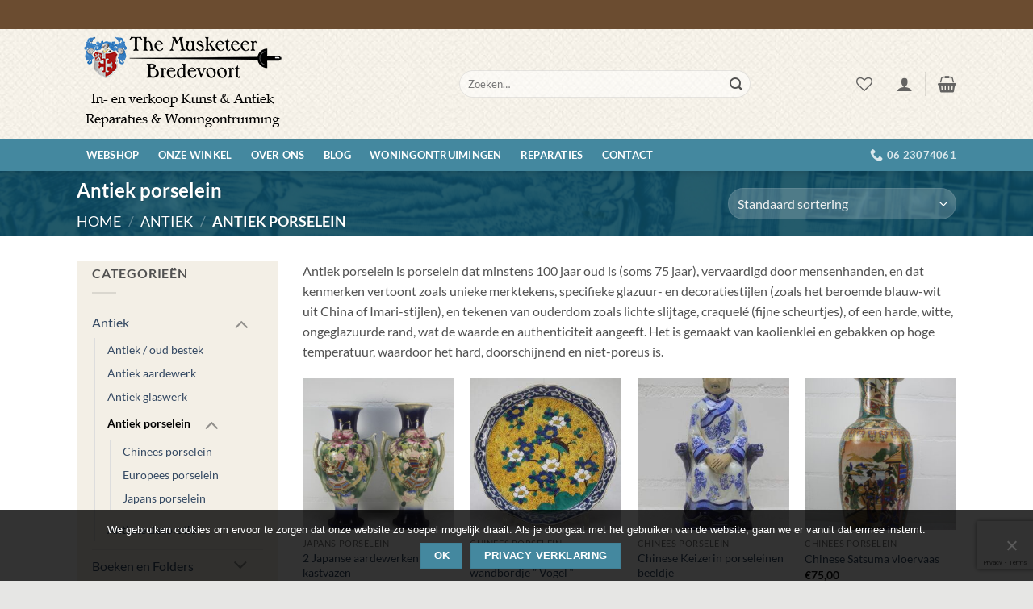

--- FILE ---
content_type: text/html; charset=utf-8
request_url: https://www.google.com/recaptcha/api2/anchor?ar=1&k=6Lc9UNYiAAAAAEC1IDmZDItGbI74ep5zp2rtwtwQ&co=aHR0cHM6Ly93d3cudGhlbXVza2V0ZWVyLm5sOjQ0Mw..&hl=en&v=PoyoqOPhxBO7pBk68S4YbpHZ&size=invisible&anchor-ms=20000&execute-ms=30000&cb=gowadv2cuoba
body_size: 48579
content:
<!DOCTYPE HTML><html dir="ltr" lang="en"><head><meta http-equiv="Content-Type" content="text/html; charset=UTF-8">
<meta http-equiv="X-UA-Compatible" content="IE=edge">
<title>reCAPTCHA</title>
<style type="text/css">
/* cyrillic-ext */
@font-face {
  font-family: 'Roboto';
  font-style: normal;
  font-weight: 400;
  font-stretch: 100%;
  src: url(//fonts.gstatic.com/s/roboto/v48/KFO7CnqEu92Fr1ME7kSn66aGLdTylUAMa3GUBHMdazTgWw.woff2) format('woff2');
  unicode-range: U+0460-052F, U+1C80-1C8A, U+20B4, U+2DE0-2DFF, U+A640-A69F, U+FE2E-FE2F;
}
/* cyrillic */
@font-face {
  font-family: 'Roboto';
  font-style: normal;
  font-weight: 400;
  font-stretch: 100%;
  src: url(//fonts.gstatic.com/s/roboto/v48/KFO7CnqEu92Fr1ME7kSn66aGLdTylUAMa3iUBHMdazTgWw.woff2) format('woff2');
  unicode-range: U+0301, U+0400-045F, U+0490-0491, U+04B0-04B1, U+2116;
}
/* greek-ext */
@font-face {
  font-family: 'Roboto';
  font-style: normal;
  font-weight: 400;
  font-stretch: 100%;
  src: url(//fonts.gstatic.com/s/roboto/v48/KFO7CnqEu92Fr1ME7kSn66aGLdTylUAMa3CUBHMdazTgWw.woff2) format('woff2');
  unicode-range: U+1F00-1FFF;
}
/* greek */
@font-face {
  font-family: 'Roboto';
  font-style: normal;
  font-weight: 400;
  font-stretch: 100%;
  src: url(//fonts.gstatic.com/s/roboto/v48/KFO7CnqEu92Fr1ME7kSn66aGLdTylUAMa3-UBHMdazTgWw.woff2) format('woff2');
  unicode-range: U+0370-0377, U+037A-037F, U+0384-038A, U+038C, U+038E-03A1, U+03A3-03FF;
}
/* math */
@font-face {
  font-family: 'Roboto';
  font-style: normal;
  font-weight: 400;
  font-stretch: 100%;
  src: url(//fonts.gstatic.com/s/roboto/v48/KFO7CnqEu92Fr1ME7kSn66aGLdTylUAMawCUBHMdazTgWw.woff2) format('woff2');
  unicode-range: U+0302-0303, U+0305, U+0307-0308, U+0310, U+0312, U+0315, U+031A, U+0326-0327, U+032C, U+032F-0330, U+0332-0333, U+0338, U+033A, U+0346, U+034D, U+0391-03A1, U+03A3-03A9, U+03B1-03C9, U+03D1, U+03D5-03D6, U+03F0-03F1, U+03F4-03F5, U+2016-2017, U+2034-2038, U+203C, U+2040, U+2043, U+2047, U+2050, U+2057, U+205F, U+2070-2071, U+2074-208E, U+2090-209C, U+20D0-20DC, U+20E1, U+20E5-20EF, U+2100-2112, U+2114-2115, U+2117-2121, U+2123-214F, U+2190, U+2192, U+2194-21AE, U+21B0-21E5, U+21F1-21F2, U+21F4-2211, U+2213-2214, U+2216-22FF, U+2308-230B, U+2310, U+2319, U+231C-2321, U+2336-237A, U+237C, U+2395, U+239B-23B7, U+23D0, U+23DC-23E1, U+2474-2475, U+25AF, U+25B3, U+25B7, U+25BD, U+25C1, U+25CA, U+25CC, U+25FB, U+266D-266F, U+27C0-27FF, U+2900-2AFF, U+2B0E-2B11, U+2B30-2B4C, U+2BFE, U+3030, U+FF5B, U+FF5D, U+1D400-1D7FF, U+1EE00-1EEFF;
}
/* symbols */
@font-face {
  font-family: 'Roboto';
  font-style: normal;
  font-weight: 400;
  font-stretch: 100%;
  src: url(//fonts.gstatic.com/s/roboto/v48/KFO7CnqEu92Fr1ME7kSn66aGLdTylUAMaxKUBHMdazTgWw.woff2) format('woff2');
  unicode-range: U+0001-000C, U+000E-001F, U+007F-009F, U+20DD-20E0, U+20E2-20E4, U+2150-218F, U+2190, U+2192, U+2194-2199, U+21AF, U+21E6-21F0, U+21F3, U+2218-2219, U+2299, U+22C4-22C6, U+2300-243F, U+2440-244A, U+2460-24FF, U+25A0-27BF, U+2800-28FF, U+2921-2922, U+2981, U+29BF, U+29EB, U+2B00-2BFF, U+4DC0-4DFF, U+FFF9-FFFB, U+10140-1018E, U+10190-1019C, U+101A0, U+101D0-101FD, U+102E0-102FB, U+10E60-10E7E, U+1D2C0-1D2D3, U+1D2E0-1D37F, U+1F000-1F0FF, U+1F100-1F1AD, U+1F1E6-1F1FF, U+1F30D-1F30F, U+1F315, U+1F31C, U+1F31E, U+1F320-1F32C, U+1F336, U+1F378, U+1F37D, U+1F382, U+1F393-1F39F, U+1F3A7-1F3A8, U+1F3AC-1F3AF, U+1F3C2, U+1F3C4-1F3C6, U+1F3CA-1F3CE, U+1F3D4-1F3E0, U+1F3ED, U+1F3F1-1F3F3, U+1F3F5-1F3F7, U+1F408, U+1F415, U+1F41F, U+1F426, U+1F43F, U+1F441-1F442, U+1F444, U+1F446-1F449, U+1F44C-1F44E, U+1F453, U+1F46A, U+1F47D, U+1F4A3, U+1F4B0, U+1F4B3, U+1F4B9, U+1F4BB, U+1F4BF, U+1F4C8-1F4CB, U+1F4D6, U+1F4DA, U+1F4DF, U+1F4E3-1F4E6, U+1F4EA-1F4ED, U+1F4F7, U+1F4F9-1F4FB, U+1F4FD-1F4FE, U+1F503, U+1F507-1F50B, U+1F50D, U+1F512-1F513, U+1F53E-1F54A, U+1F54F-1F5FA, U+1F610, U+1F650-1F67F, U+1F687, U+1F68D, U+1F691, U+1F694, U+1F698, U+1F6AD, U+1F6B2, U+1F6B9-1F6BA, U+1F6BC, U+1F6C6-1F6CF, U+1F6D3-1F6D7, U+1F6E0-1F6EA, U+1F6F0-1F6F3, U+1F6F7-1F6FC, U+1F700-1F7FF, U+1F800-1F80B, U+1F810-1F847, U+1F850-1F859, U+1F860-1F887, U+1F890-1F8AD, U+1F8B0-1F8BB, U+1F8C0-1F8C1, U+1F900-1F90B, U+1F93B, U+1F946, U+1F984, U+1F996, U+1F9E9, U+1FA00-1FA6F, U+1FA70-1FA7C, U+1FA80-1FA89, U+1FA8F-1FAC6, U+1FACE-1FADC, U+1FADF-1FAE9, U+1FAF0-1FAF8, U+1FB00-1FBFF;
}
/* vietnamese */
@font-face {
  font-family: 'Roboto';
  font-style: normal;
  font-weight: 400;
  font-stretch: 100%;
  src: url(//fonts.gstatic.com/s/roboto/v48/KFO7CnqEu92Fr1ME7kSn66aGLdTylUAMa3OUBHMdazTgWw.woff2) format('woff2');
  unicode-range: U+0102-0103, U+0110-0111, U+0128-0129, U+0168-0169, U+01A0-01A1, U+01AF-01B0, U+0300-0301, U+0303-0304, U+0308-0309, U+0323, U+0329, U+1EA0-1EF9, U+20AB;
}
/* latin-ext */
@font-face {
  font-family: 'Roboto';
  font-style: normal;
  font-weight: 400;
  font-stretch: 100%;
  src: url(//fonts.gstatic.com/s/roboto/v48/KFO7CnqEu92Fr1ME7kSn66aGLdTylUAMa3KUBHMdazTgWw.woff2) format('woff2');
  unicode-range: U+0100-02BA, U+02BD-02C5, U+02C7-02CC, U+02CE-02D7, U+02DD-02FF, U+0304, U+0308, U+0329, U+1D00-1DBF, U+1E00-1E9F, U+1EF2-1EFF, U+2020, U+20A0-20AB, U+20AD-20C0, U+2113, U+2C60-2C7F, U+A720-A7FF;
}
/* latin */
@font-face {
  font-family: 'Roboto';
  font-style: normal;
  font-weight: 400;
  font-stretch: 100%;
  src: url(//fonts.gstatic.com/s/roboto/v48/KFO7CnqEu92Fr1ME7kSn66aGLdTylUAMa3yUBHMdazQ.woff2) format('woff2');
  unicode-range: U+0000-00FF, U+0131, U+0152-0153, U+02BB-02BC, U+02C6, U+02DA, U+02DC, U+0304, U+0308, U+0329, U+2000-206F, U+20AC, U+2122, U+2191, U+2193, U+2212, U+2215, U+FEFF, U+FFFD;
}
/* cyrillic-ext */
@font-face {
  font-family: 'Roboto';
  font-style: normal;
  font-weight: 500;
  font-stretch: 100%;
  src: url(//fonts.gstatic.com/s/roboto/v48/KFO7CnqEu92Fr1ME7kSn66aGLdTylUAMa3GUBHMdazTgWw.woff2) format('woff2');
  unicode-range: U+0460-052F, U+1C80-1C8A, U+20B4, U+2DE0-2DFF, U+A640-A69F, U+FE2E-FE2F;
}
/* cyrillic */
@font-face {
  font-family: 'Roboto';
  font-style: normal;
  font-weight: 500;
  font-stretch: 100%;
  src: url(//fonts.gstatic.com/s/roboto/v48/KFO7CnqEu92Fr1ME7kSn66aGLdTylUAMa3iUBHMdazTgWw.woff2) format('woff2');
  unicode-range: U+0301, U+0400-045F, U+0490-0491, U+04B0-04B1, U+2116;
}
/* greek-ext */
@font-face {
  font-family: 'Roboto';
  font-style: normal;
  font-weight: 500;
  font-stretch: 100%;
  src: url(//fonts.gstatic.com/s/roboto/v48/KFO7CnqEu92Fr1ME7kSn66aGLdTylUAMa3CUBHMdazTgWw.woff2) format('woff2');
  unicode-range: U+1F00-1FFF;
}
/* greek */
@font-face {
  font-family: 'Roboto';
  font-style: normal;
  font-weight: 500;
  font-stretch: 100%;
  src: url(//fonts.gstatic.com/s/roboto/v48/KFO7CnqEu92Fr1ME7kSn66aGLdTylUAMa3-UBHMdazTgWw.woff2) format('woff2');
  unicode-range: U+0370-0377, U+037A-037F, U+0384-038A, U+038C, U+038E-03A1, U+03A3-03FF;
}
/* math */
@font-face {
  font-family: 'Roboto';
  font-style: normal;
  font-weight: 500;
  font-stretch: 100%;
  src: url(//fonts.gstatic.com/s/roboto/v48/KFO7CnqEu92Fr1ME7kSn66aGLdTylUAMawCUBHMdazTgWw.woff2) format('woff2');
  unicode-range: U+0302-0303, U+0305, U+0307-0308, U+0310, U+0312, U+0315, U+031A, U+0326-0327, U+032C, U+032F-0330, U+0332-0333, U+0338, U+033A, U+0346, U+034D, U+0391-03A1, U+03A3-03A9, U+03B1-03C9, U+03D1, U+03D5-03D6, U+03F0-03F1, U+03F4-03F5, U+2016-2017, U+2034-2038, U+203C, U+2040, U+2043, U+2047, U+2050, U+2057, U+205F, U+2070-2071, U+2074-208E, U+2090-209C, U+20D0-20DC, U+20E1, U+20E5-20EF, U+2100-2112, U+2114-2115, U+2117-2121, U+2123-214F, U+2190, U+2192, U+2194-21AE, U+21B0-21E5, U+21F1-21F2, U+21F4-2211, U+2213-2214, U+2216-22FF, U+2308-230B, U+2310, U+2319, U+231C-2321, U+2336-237A, U+237C, U+2395, U+239B-23B7, U+23D0, U+23DC-23E1, U+2474-2475, U+25AF, U+25B3, U+25B7, U+25BD, U+25C1, U+25CA, U+25CC, U+25FB, U+266D-266F, U+27C0-27FF, U+2900-2AFF, U+2B0E-2B11, U+2B30-2B4C, U+2BFE, U+3030, U+FF5B, U+FF5D, U+1D400-1D7FF, U+1EE00-1EEFF;
}
/* symbols */
@font-face {
  font-family: 'Roboto';
  font-style: normal;
  font-weight: 500;
  font-stretch: 100%;
  src: url(//fonts.gstatic.com/s/roboto/v48/KFO7CnqEu92Fr1ME7kSn66aGLdTylUAMaxKUBHMdazTgWw.woff2) format('woff2');
  unicode-range: U+0001-000C, U+000E-001F, U+007F-009F, U+20DD-20E0, U+20E2-20E4, U+2150-218F, U+2190, U+2192, U+2194-2199, U+21AF, U+21E6-21F0, U+21F3, U+2218-2219, U+2299, U+22C4-22C6, U+2300-243F, U+2440-244A, U+2460-24FF, U+25A0-27BF, U+2800-28FF, U+2921-2922, U+2981, U+29BF, U+29EB, U+2B00-2BFF, U+4DC0-4DFF, U+FFF9-FFFB, U+10140-1018E, U+10190-1019C, U+101A0, U+101D0-101FD, U+102E0-102FB, U+10E60-10E7E, U+1D2C0-1D2D3, U+1D2E0-1D37F, U+1F000-1F0FF, U+1F100-1F1AD, U+1F1E6-1F1FF, U+1F30D-1F30F, U+1F315, U+1F31C, U+1F31E, U+1F320-1F32C, U+1F336, U+1F378, U+1F37D, U+1F382, U+1F393-1F39F, U+1F3A7-1F3A8, U+1F3AC-1F3AF, U+1F3C2, U+1F3C4-1F3C6, U+1F3CA-1F3CE, U+1F3D4-1F3E0, U+1F3ED, U+1F3F1-1F3F3, U+1F3F5-1F3F7, U+1F408, U+1F415, U+1F41F, U+1F426, U+1F43F, U+1F441-1F442, U+1F444, U+1F446-1F449, U+1F44C-1F44E, U+1F453, U+1F46A, U+1F47D, U+1F4A3, U+1F4B0, U+1F4B3, U+1F4B9, U+1F4BB, U+1F4BF, U+1F4C8-1F4CB, U+1F4D6, U+1F4DA, U+1F4DF, U+1F4E3-1F4E6, U+1F4EA-1F4ED, U+1F4F7, U+1F4F9-1F4FB, U+1F4FD-1F4FE, U+1F503, U+1F507-1F50B, U+1F50D, U+1F512-1F513, U+1F53E-1F54A, U+1F54F-1F5FA, U+1F610, U+1F650-1F67F, U+1F687, U+1F68D, U+1F691, U+1F694, U+1F698, U+1F6AD, U+1F6B2, U+1F6B9-1F6BA, U+1F6BC, U+1F6C6-1F6CF, U+1F6D3-1F6D7, U+1F6E0-1F6EA, U+1F6F0-1F6F3, U+1F6F7-1F6FC, U+1F700-1F7FF, U+1F800-1F80B, U+1F810-1F847, U+1F850-1F859, U+1F860-1F887, U+1F890-1F8AD, U+1F8B0-1F8BB, U+1F8C0-1F8C1, U+1F900-1F90B, U+1F93B, U+1F946, U+1F984, U+1F996, U+1F9E9, U+1FA00-1FA6F, U+1FA70-1FA7C, U+1FA80-1FA89, U+1FA8F-1FAC6, U+1FACE-1FADC, U+1FADF-1FAE9, U+1FAF0-1FAF8, U+1FB00-1FBFF;
}
/* vietnamese */
@font-face {
  font-family: 'Roboto';
  font-style: normal;
  font-weight: 500;
  font-stretch: 100%;
  src: url(//fonts.gstatic.com/s/roboto/v48/KFO7CnqEu92Fr1ME7kSn66aGLdTylUAMa3OUBHMdazTgWw.woff2) format('woff2');
  unicode-range: U+0102-0103, U+0110-0111, U+0128-0129, U+0168-0169, U+01A0-01A1, U+01AF-01B0, U+0300-0301, U+0303-0304, U+0308-0309, U+0323, U+0329, U+1EA0-1EF9, U+20AB;
}
/* latin-ext */
@font-face {
  font-family: 'Roboto';
  font-style: normal;
  font-weight: 500;
  font-stretch: 100%;
  src: url(//fonts.gstatic.com/s/roboto/v48/KFO7CnqEu92Fr1ME7kSn66aGLdTylUAMa3KUBHMdazTgWw.woff2) format('woff2');
  unicode-range: U+0100-02BA, U+02BD-02C5, U+02C7-02CC, U+02CE-02D7, U+02DD-02FF, U+0304, U+0308, U+0329, U+1D00-1DBF, U+1E00-1E9F, U+1EF2-1EFF, U+2020, U+20A0-20AB, U+20AD-20C0, U+2113, U+2C60-2C7F, U+A720-A7FF;
}
/* latin */
@font-face {
  font-family: 'Roboto';
  font-style: normal;
  font-weight: 500;
  font-stretch: 100%;
  src: url(//fonts.gstatic.com/s/roboto/v48/KFO7CnqEu92Fr1ME7kSn66aGLdTylUAMa3yUBHMdazQ.woff2) format('woff2');
  unicode-range: U+0000-00FF, U+0131, U+0152-0153, U+02BB-02BC, U+02C6, U+02DA, U+02DC, U+0304, U+0308, U+0329, U+2000-206F, U+20AC, U+2122, U+2191, U+2193, U+2212, U+2215, U+FEFF, U+FFFD;
}
/* cyrillic-ext */
@font-face {
  font-family: 'Roboto';
  font-style: normal;
  font-weight: 900;
  font-stretch: 100%;
  src: url(//fonts.gstatic.com/s/roboto/v48/KFO7CnqEu92Fr1ME7kSn66aGLdTylUAMa3GUBHMdazTgWw.woff2) format('woff2');
  unicode-range: U+0460-052F, U+1C80-1C8A, U+20B4, U+2DE0-2DFF, U+A640-A69F, U+FE2E-FE2F;
}
/* cyrillic */
@font-face {
  font-family: 'Roboto';
  font-style: normal;
  font-weight: 900;
  font-stretch: 100%;
  src: url(//fonts.gstatic.com/s/roboto/v48/KFO7CnqEu92Fr1ME7kSn66aGLdTylUAMa3iUBHMdazTgWw.woff2) format('woff2');
  unicode-range: U+0301, U+0400-045F, U+0490-0491, U+04B0-04B1, U+2116;
}
/* greek-ext */
@font-face {
  font-family: 'Roboto';
  font-style: normal;
  font-weight: 900;
  font-stretch: 100%;
  src: url(//fonts.gstatic.com/s/roboto/v48/KFO7CnqEu92Fr1ME7kSn66aGLdTylUAMa3CUBHMdazTgWw.woff2) format('woff2');
  unicode-range: U+1F00-1FFF;
}
/* greek */
@font-face {
  font-family: 'Roboto';
  font-style: normal;
  font-weight: 900;
  font-stretch: 100%;
  src: url(//fonts.gstatic.com/s/roboto/v48/KFO7CnqEu92Fr1ME7kSn66aGLdTylUAMa3-UBHMdazTgWw.woff2) format('woff2');
  unicode-range: U+0370-0377, U+037A-037F, U+0384-038A, U+038C, U+038E-03A1, U+03A3-03FF;
}
/* math */
@font-face {
  font-family: 'Roboto';
  font-style: normal;
  font-weight: 900;
  font-stretch: 100%;
  src: url(//fonts.gstatic.com/s/roboto/v48/KFO7CnqEu92Fr1ME7kSn66aGLdTylUAMawCUBHMdazTgWw.woff2) format('woff2');
  unicode-range: U+0302-0303, U+0305, U+0307-0308, U+0310, U+0312, U+0315, U+031A, U+0326-0327, U+032C, U+032F-0330, U+0332-0333, U+0338, U+033A, U+0346, U+034D, U+0391-03A1, U+03A3-03A9, U+03B1-03C9, U+03D1, U+03D5-03D6, U+03F0-03F1, U+03F4-03F5, U+2016-2017, U+2034-2038, U+203C, U+2040, U+2043, U+2047, U+2050, U+2057, U+205F, U+2070-2071, U+2074-208E, U+2090-209C, U+20D0-20DC, U+20E1, U+20E5-20EF, U+2100-2112, U+2114-2115, U+2117-2121, U+2123-214F, U+2190, U+2192, U+2194-21AE, U+21B0-21E5, U+21F1-21F2, U+21F4-2211, U+2213-2214, U+2216-22FF, U+2308-230B, U+2310, U+2319, U+231C-2321, U+2336-237A, U+237C, U+2395, U+239B-23B7, U+23D0, U+23DC-23E1, U+2474-2475, U+25AF, U+25B3, U+25B7, U+25BD, U+25C1, U+25CA, U+25CC, U+25FB, U+266D-266F, U+27C0-27FF, U+2900-2AFF, U+2B0E-2B11, U+2B30-2B4C, U+2BFE, U+3030, U+FF5B, U+FF5D, U+1D400-1D7FF, U+1EE00-1EEFF;
}
/* symbols */
@font-face {
  font-family: 'Roboto';
  font-style: normal;
  font-weight: 900;
  font-stretch: 100%;
  src: url(//fonts.gstatic.com/s/roboto/v48/KFO7CnqEu92Fr1ME7kSn66aGLdTylUAMaxKUBHMdazTgWw.woff2) format('woff2');
  unicode-range: U+0001-000C, U+000E-001F, U+007F-009F, U+20DD-20E0, U+20E2-20E4, U+2150-218F, U+2190, U+2192, U+2194-2199, U+21AF, U+21E6-21F0, U+21F3, U+2218-2219, U+2299, U+22C4-22C6, U+2300-243F, U+2440-244A, U+2460-24FF, U+25A0-27BF, U+2800-28FF, U+2921-2922, U+2981, U+29BF, U+29EB, U+2B00-2BFF, U+4DC0-4DFF, U+FFF9-FFFB, U+10140-1018E, U+10190-1019C, U+101A0, U+101D0-101FD, U+102E0-102FB, U+10E60-10E7E, U+1D2C0-1D2D3, U+1D2E0-1D37F, U+1F000-1F0FF, U+1F100-1F1AD, U+1F1E6-1F1FF, U+1F30D-1F30F, U+1F315, U+1F31C, U+1F31E, U+1F320-1F32C, U+1F336, U+1F378, U+1F37D, U+1F382, U+1F393-1F39F, U+1F3A7-1F3A8, U+1F3AC-1F3AF, U+1F3C2, U+1F3C4-1F3C6, U+1F3CA-1F3CE, U+1F3D4-1F3E0, U+1F3ED, U+1F3F1-1F3F3, U+1F3F5-1F3F7, U+1F408, U+1F415, U+1F41F, U+1F426, U+1F43F, U+1F441-1F442, U+1F444, U+1F446-1F449, U+1F44C-1F44E, U+1F453, U+1F46A, U+1F47D, U+1F4A3, U+1F4B0, U+1F4B3, U+1F4B9, U+1F4BB, U+1F4BF, U+1F4C8-1F4CB, U+1F4D6, U+1F4DA, U+1F4DF, U+1F4E3-1F4E6, U+1F4EA-1F4ED, U+1F4F7, U+1F4F9-1F4FB, U+1F4FD-1F4FE, U+1F503, U+1F507-1F50B, U+1F50D, U+1F512-1F513, U+1F53E-1F54A, U+1F54F-1F5FA, U+1F610, U+1F650-1F67F, U+1F687, U+1F68D, U+1F691, U+1F694, U+1F698, U+1F6AD, U+1F6B2, U+1F6B9-1F6BA, U+1F6BC, U+1F6C6-1F6CF, U+1F6D3-1F6D7, U+1F6E0-1F6EA, U+1F6F0-1F6F3, U+1F6F7-1F6FC, U+1F700-1F7FF, U+1F800-1F80B, U+1F810-1F847, U+1F850-1F859, U+1F860-1F887, U+1F890-1F8AD, U+1F8B0-1F8BB, U+1F8C0-1F8C1, U+1F900-1F90B, U+1F93B, U+1F946, U+1F984, U+1F996, U+1F9E9, U+1FA00-1FA6F, U+1FA70-1FA7C, U+1FA80-1FA89, U+1FA8F-1FAC6, U+1FACE-1FADC, U+1FADF-1FAE9, U+1FAF0-1FAF8, U+1FB00-1FBFF;
}
/* vietnamese */
@font-face {
  font-family: 'Roboto';
  font-style: normal;
  font-weight: 900;
  font-stretch: 100%;
  src: url(//fonts.gstatic.com/s/roboto/v48/KFO7CnqEu92Fr1ME7kSn66aGLdTylUAMa3OUBHMdazTgWw.woff2) format('woff2');
  unicode-range: U+0102-0103, U+0110-0111, U+0128-0129, U+0168-0169, U+01A0-01A1, U+01AF-01B0, U+0300-0301, U+0303-0304, U+0308-0309, U+0323, U+0329, U+1EA0-1EF9, U+20AB;
}
/* latin-ext */
@font-face {
  font-family: 'Roboto';
  font-style: normal;
  font-weight: 900;
  font-stretch: 100%;
  src: url(//fonts.gstatic.com/s/roboto/v48/KFO7CnqEu92Fr1ME7kSn66aGLdTylUAMa3KUBHMdazTgWw.woff2) format('woff2');
  unicode-range: U+0100-02BA, U+02BD-02C5, U+02C7-02CC, U+02CE-02D7, U+02DD-02FF, U+0304, U+0308, U+0329, U+1D00-1DBF, U+1E00-1E9F, U+1EF2-1EFF, U+2020, U+20A0-20AB, U+20AD-20C0, U+2113, U+2C60-2C7F, U+A720-A7FF;
}
/* latin */
@font-face {
  font-family: 'Roboto';
  font-style: normal;
  font-weight: 900;
  font-stretch: 100%;
  src: url(//fonts.gstatic.com/s/roboto/v48/KFO7CnqEu92Fr1ME7kSn66aGLdTylUAMa3yUBHMdazQ.woff2) format('woff2');
  unicode-range: U+0000-00FF, U+0131, U+0152-0153, U+02BB-02BC, U+02C6, U+02DA, U+02DC, U+0304, U+0308, U+0329, U+2000-206F, U+20AC, U+2122, U+2191, U+2193, U+2212, U+2215, U+FEFF, U+FFFD;
}

</style>
<link rel="stylesheet" type="text/css" href="https://www.gstatic.com/recaptcha/releases/PoyoqOPhxBO7pBk68S4YbpHZ/styles__ltr.css">
<script nonce="n0fOAX0om5fHUmJXaa7OJA" type="text/javascript">window['__recaptcha_api'] = 'https://www.google.com/recaptcha/api2/';</script>
<script type="text/javascript" src="https://www.gstatic.com/recaptcha/releases/PoyoqOPhxBO7pBk68S4YbpHZ/recaptcha__en.js" nonce="n0fOAX0om5fHUmJXaa7OJA">
      
    </script></head>
<body><div id="rc-anchor-alert" class="rc-anchor-alert"></div>
<input type="hidden" id="recaptcha-token" value="[base64]">
<script type="text/javascript" nonce="n0fOAX0om5fHUmJXaa7OJA">
      recaptcha.anchor.Main.init("[\x22ainput\x22,[\x22bgdata\x22,\x22\x22,\[base64]/[base64]/UltIKytdPWE6KGE8MjA0OD9SW0grK109YT4+NnwxOTI6KChhJjY0NTEyKT09NTUyOTYmJnErMTxoLmxlbmd0aCYmKGguY2hhckNvZGVBdChxKzEpJjY0NTEyKT09NTYzMjA/[base64]/MjU1OlI/[base64]/[base64]/[base64]/[base64]/[base64]/[base64]/[base64]/[base64]/[base64]/[base64]\x22,\[base64]\x22,\x22N8KLwr0kw7Uowpk5HMKjcjkMwovDmMKxw5LCgFHDvMKfwoI6w5gDc30Kwp8vNGV3VMKBwpHDqRDCpMO4D8ONwpx3wo3DtQJKwovDiMKQwpJiOcOITcKQwrxzw4DDtMKGGcKsCDIew4ANwq/[base64]/w5DDgcOhw5nDnlQuw5XCnTbDsCHCqx1zw5YZw6zDrMO9wonDq8OLWsKgw6TDk8OfwrzDv1JDQgnCu8K/YMOVwo9bQGZpw4NNF0TDr8OGw6jDlsOsDUTCkB3DtnDClsOFwrAYQBLDpsOVw7xRw43Dk04EBMK9w6EYFQPDol96wq/Cs8O8EcKSRcKkw5YBQ8Oiw7/Dt8O0w5pScsKfw4LDtRhoZMK9wqDCmnLCisKQWU5eZ8OREsKuw4t7N8KJwpojeWoiw7sSwpc7w4/[base64]/O8KBw6/DksKpVjPDn8KKUlzDk8OPFMOFDj4/GsOQwpDDosKMwqrCvnDDj8OHDcKHw5/[base64]/Cr8O4XGlsOcOlK8O5wq8EwrPCt8K0ckVcw4HDhkFowqseDsOjWiojZlUsdMKVw4XDpsOnwp/CjsOKw6FjwrZkVSPDuMKVQ1rCki1ywodJWMKvwpXCqcKiw7LDgMOCw748w4ggw7DDhcKFFcKJwrDDjnh6YX/[base64]/[base64]/CinLCsyzDpcK6w43CvsKDXsKMwpBpwr7Cm8O2w5NdwpfDnnXDuk3DgDEzw7HCvjfCqThcC8KrfsOzwoNYw4/DsMK1VcKvA0Q3WsOLw7nDkMODw6PDucObw7bCr8OqN8KkVz/[base64]/wqQWw6kDUG/CncO/CMKUw47DsVfDvhRUw4nDhlbDoU7CrsOzw4DCvxQ7WUvDm8OmwpFHw4RSIsKSFUrClMK+wobDhTU3KlzDsMONw7Z+Ml3CsMOqwrhuw4/DpcOPeSR6WsK7wo1wwrLDlcKkJsKRwqTCgcKXw4sbW3F3wrzCrCjCgMK9wprCr8KjaMOKwoDCmApew7HChlMYwpnCs3QCwp8awp/Dtl4qwpcbw4zClMOlVTHDtGfCqTDDtQsGwqHCiVLDniTCsGXCssKDw5bDp3pFdcKBwr/DnwdEworDngTCug/DnsKaRMOcTV/CgsO1w6vDhnrDqTgFwqZrwoDDrsK7FsKJfMO9VcONw6tGwqpOw54Jwo44wp/DsVnDpsO6wprDtMKYwofDrMKvw6IRLAHCvyEvwq44NMOUwpxhV8OnQAJKwp0Fw5hcwp/Dr0PDrhrDglHDmmpAXRgvOsK1eyDCq8OkwqUiLcOWAcKSw6PCk3/Cu8O5VsOow78lwpYnQTgBw5cWwooyMcKoRcOQWGJJwqvDkMO1wrbCtMOnDsOew7vDvcO4ZMOmA0HDkCvDoxrCozDCrcOowoDDrMKIwpTDjDJoBQITe8KUw7LCoi1+wqsVOA/DmDvCpMO0woPCt0HDjXjDs8OVw7TDusKiwozDkz18DMK7YsKTQAXCjQnDqkTDpsOHRzjCmVtVwq55woPCvsK9JFJHwoIQw7XCliTDrgjDoQrDtsO9AF3CsUNtClkSwrdUwpjCp8K0dVRIw6gARW4LZVUdPzrDs8Kqwq3DlU/DqVdoIBFawq3Dm2vDrgTCmcKEB1XDnMK2fwfCgsKGKncnKy5SW14/IhfCoRtvwp15wo4gFsOaf8KRw5TDsBV8bcO5QCHCl8KdwpfDnMOXwovDnsORw7HDkRjDm8KLHcKxwosTw6nCr27DkF/Dg3Yuw4ZWU8OVAXfDpMKJw5ZKGcKLNkDCsi0Lw6PDp8OufsKpwqRMJMO7wrZ7QsOGw6MSVMKFG8ONfCMpwq7DpT3Cq8OsJcKqwpHCgMO9w5tywpjCpTXCh8O2w6/DhQXDnsK2w7Bww4bDp018w5hgXUrDocK2wovCmQEqWsOfRsKoDBlMD1/[base64]/w6vCs8Kewp7DuMKBX8OFwrcXUkljFcO7RFjDvUfCuSLClMKmWQ5ywr4iw5dQw6vCgzkcw4nDpcKtw7QlJsOhw6zDiBQGw4dzVFDDlGBfw6RGMDtuRQ/[base64]/Ctm7Ct8Oyw7xUEcKxKMOpw7/Cu21UD8Obw5U7F8OCw7pNwoFHPEVxw6TCrsOWwq47fcOGw5nDkwh/XsOgw4UvM8K+wp1kGcOXwrXCpUfCtcOERMO7E3/DjGNLw4zCkxzCrko9wqJYRCsxRzZwwoUVeDJew5bDrzVKMcOGScKVMSFobxfDkcKyw7tGwofDhz07wqHDsHVFGsKwFcKlUF/CnlXDk8KPB8Kbwo/Dq8OrEcKFT8OsaDUfwrBCwp7CmXlWa8Ovw7MBwrzDhMOPMwjDl8KXwpJ/ASfCgx9xw7XDhHHDocKneMOxTMKcV8ObKWLDhBoqSsKaTMOiw6nDhWhLb8OzwqZ0Ql/[base64]/DkMKDw7wewrlqVcOvw61lfi3CliVzwqsVwrzCpDLDhh0/w6zDoVfCoWTCr8Odw6ogMRgBw7I/PMKgf8K0w4jCi07CpjbCkirCjcOpw5fDg8K2ZsOGI8OKw4wywr0ZHXhmacOqTsObwrMxck9+GkYjIMKJPm9mfQnDn8OJwqUFwpEiIUjDpsOsVsOyJsKKwrXDo8KyKAprwrfCrVZ2w45ZN8OaDcK2wr/[base64]/w7pPasKMUsOBDgHDv0UHw6PColnDn8K+S2/DvMK6woPCqFoPwqnChsKFDMOBwqPDoWxYKwrCuMKyw6TCoMKyMylRbAs5dsKJwqXCgsK9w5rCs1vDpDfDrsKCw5vCv3gyQMKuR8KmdnZRVsOlwqAFwpwbbkrDkMOBbwZtd8KIwpDCgkBqw7RbDDsTSFfClEDCpMK/wozDh8OnBU3DpsKow5DDosKabDIAAXTCt8Kbb1rDsQ4JwrEAw6pPHyrCpcOmw6gNRDJfW8K+w7BYU8KVw7pWbltjJXHChn8qBsOwwoFjw5HCkkfCoMKAwpdBbcKAR1J2KXYAw7zDu8ONdsKcw5bChhdITWLCr3kAwrdAw4LCjW1mdxdhwq/CpCQ6W1o9S8OfJ8Ohw5sVw6zDh0LDmEFNw73DqTknwo/[base64]/DjcOJw6bDkMK6w5/CpMKjw4YMw6ZMEsOoQsKZw4lbw4zCghtbBx8Qe8O2MCIqbcKmGxvDgDBNSWkHwqPCgMOAw5XDqsK+a8Opf8KgaHBbw5JzwrHCg1oRYMKDD2nDhXDCisOyN3PDuMKNIMOOXDxGMsO0MMORPl3Dgy5lwrsSwoA/Y8OMw43Cn8K7wqDCtsOLw7QpwpZ4w5XCoTDCl8KBwrLDnATDusOCw4wSXcKBUzPCqcOzUsK1YcKswovCpBbCgMKjdsKyJ1orw4jDlcKFw4gAKsKJw4LCtz7DhsKNMMKtw7cvw5HCjMOSw7/Cgw1Ywpc/[base64]/CkMKPZiMYUE8yfQc9wqzDksO7wqJWwrzCikPDkcK4Z8KCEkvCi8KgQ8KQwpvCtUPCrsOVb8KpQH3CgGXDpMKvdwPCrHjDpcOMCMOuIWssO154KG3CvcKgw5Q2wrJBMAk5w4jCgMKNw6vDrsK+w4bDkyQiJMO/YQbDhQB6w4HCmsOkdcOCwr7DlDPDjMKBwqxmNMKTwpLDgsOvSg0UVsKqw6DCnXgbPFlmw5fDgMK+w4oNYxnDocKzwqPDiMKAwrfCiB8lw61Ow5zDtj7DncK/[base64]/IMODRyjCgQfDkMK9DVJfwoJJH3rCqVQAw7PDtRrCkMKeBTrCpMOewpo7EMOrJsO7Y23CrCclwqzDvzTCocKSw5jDiMKtGkZmwp5dw6sMK8KEC8OZworCu0dmw7PDshR6w7jDmmLCiAYtwooHSsKMbsKSw7NjNg/DmxghAsKjX1LCusKbw6FTwrBlw6ECwp/DvcKOw5HCuX7DmjVvJ8OeUFZfZXTDkUt5wo7CjwDChsO0PzR6w4oZDWlmw7PCtMK0PlTCm2Y/d8OId8KCLsKfMsKiwqd3wqDCtRETJ3DDkUHDsGfCtk5kecKgw5dqH8OxHRsCw4rDiMOmP2VJLMKFPsK1wqTCkA3Csl0XDHVZwp3Cu1XCpjDCmCoqHR9hwrbCoE/DtsKHw5s/[base64]/wqQ/w5A5eCIIwpQXMknCnhnCtQd/w4fCpMKTwrJYw73DocOYVykvUcKFLMKiwqpiVcO7w75zI0QRwrDCqy8GRsO8H8KbJMOVw4UmS8Ktw5zCjXUVSicLBcOwCsKswqI+EXbDpXANKcOtwqbDk17DliJ8woXDlx3CpMKYw7LCmAscQl5/[base64]/DjBLDtFDDmcK3GMORB8Kww4JmRW5Cw5liPMOYWCY/WxDChMOrw68nJG9Xwrodwp/DnTPDjcOHw6fDtAgUMBRldlMIwo5Jwq9GwpVYLMKMeMOuLMOsf0g1bnzCm1VHJsOUeE8LwovCuVY1woLDtxXCrlTDp8OPwr/CvMKUKsKXUsKxMX7Ds3LCo8K9wrTDlcK5ZxTCosOobMKNwobDtSfDs8K7VMKXG0pvSV44CMKbw7HCuFPDo8OyDcO6wpPCgDnCkMOxwp9nw4QvwqInZ8OSEgDDgcKVw5HCt8OLw44ww78LIT3CjSAQAMOjwrDDrETDnMKbccOwR8OSw4wnw5/DtznDvm5WQMKEScOmI2lxQcKqd8Omw4ERHsKKBV7DhMKQw5zCp8KDa2LCvX4PV8KxMFrDk8OWw6wDw7V6IWpaYsOlKMKlw4LCtsOAw67Cn8Ocw7rCj2TDh8KXw5J8LhfCvE7DrsK5U8OEw4jDiXxbw4HDh2sQwrzDnAvDtg8ZAsK/[base64]/CmXp6G8KiKGPCrVVMwpLClBoQw6HDvC3DlVIxwqBXVEcFwoNLw7tKAgTCs084ccONw7QYwrHDuMKeEcOaYcKow6bDrsKbbEhuwrvDlsKywpAwwpbCh2fCkMKpw7Z4wo0XwpXDv8KIw6h8T0XChh8lwqVGw5XDncOHwrE6FW9swqhhw67DugzCicK/w7ogwoIpwoEOS8KNwqzCvggxwpx5Ej4Iw5rDvEjCswd0w605w5PChljDsAvDlcOcw6x5CcOUw6TCmTM2HMO8w50Ww5BHesKFasKuw5JBfjMCwo0qwrIKM25ew6wLw7R5wp0Fw7kNJzcGGC9hw7EvPgxoHsORUy/[base64]/DisO7AcKPFMKvPkJqPBvDjcKNHjfCgMKTw4PCtMOuGw7CoB4zIcOUJ2TCl8OHw7YICcKtw7JaIcKqNMKQw4rDncKQwq/CpsO/w6laSMKlwqoaCS0hwrzCiMOSJg5paRZPwqUywrxKVcKPdMO8w7t/JMKywoEYw5RZwobCm0wbw7lMw6MID15Iwp/ClGARQsO7w7cJw48Nw4MOTMOBw7jCh8K2w44xJMOOLUjCkCLDtsOfwoPDjWjCiE7CjcKrw6LCoG/DhjjDjQnDgsKtwp3DkcOhDsKRw6UPAcOifMKYJ8OnYcKyw6EMw4I1wpPDkcOwwrx6G8O+w6bCpGYzX8KJwqRvwpUBw41uw6lgU8KoJcO2BcOoLBI8NjZ8fSbDswXDmcKlD8ONwrAPWxcmZcO/wo7DvhLDs15KQMKIwq3Cm8OBw77DgsKEbsOAw67DsivCmMK8wrTCpEYfKsOJwpZzw4Umw7xcw6Abwrdbwp9UL1plFsKsZMKew7NuOcK/wqvDmMKBw7DDpsKXGcKoODTDqcKBewMDLsO0VjrDqcKBTMOsHSJYAMOXQ1ERwqDDuRckVMK5wqUrwqHCrMKDwobDrMOsw6/CrkLCn2HCkcOqB3MDGDYAwq7DimvDhW3DtCvCjMKNwoU/[base64]/CpVvDksKka0PCt8OpQFLDkjbCl2E3w5LDnicEwoEJw4XCjkc0wrocacK3LsKJwoTDnzsGwqDCicOZbcKlwoRzw6RlwqTCvDhQH1vChzHCqcKhwrfDklfDhDBrS1k/T8Owwrdaw57Do8K3wrrCok/Ch01Xwrc/YcOhwqPDp8KKwp3Cixsew4F8DcKOwoHCocOLTmUxwqIkCcOGWMK7wq89XybChWJIw6/DisK1IkRSLUnCnsONA8O/wrDDhMKxMsKew4IaMsOqZS/DqmLDvMKzaMOIw4TDhsKowpx1ZAlWw7peXxvDoMOQw49ODSjDqBfCncKvwq9ZXnEjw6DCvScCwr8/OwHCmcONw5nCtHdXwqdBwqHCvnPDmQFnw5TDqRrDq8K9w5A1ZsKwwo/DhEXDikfDgcK7wqIEU0MBw7EtwqtXU8OfAcKTwpTDrhvCkl/Ch8OcUQJ/KMK3w7XCvMKlwrbDqcOzeQECSRHDuBXDh8KVeFsdVsKUf8OGw7zDisOmMcKaw7AwYMKPwoEfFcOKwqfDqAd5w7PCqsKdVsKhw48ZwqZBw73Dg8OncsKVwqtgw53DrcOlEHfDpA9uw5bCt8OGRS3CvijCusKOaMOFDi/DisKvR8OePAw8w7QLHcK8bGY1wp8yKzgCwpsvwp5JK8K2BsOLw4V+QV3DsQPClDEiwpbCtMKBwrhOe8Kuw5XDlwLDqi3Cg3hbNsKsw7rCoETChMOnPcK8Y8K/w6k7woNPID1mMkzDmcOiHCnDoMO9wovCh8OwKUovF8Onw7kAwq3CgUNVVyNmwpIPw6dcDFpUSsOdw7hOX2TDk0nCsSE4wpLDk8O3wr8hw7bDmFF+w4rCucKrd8OwFWcXeX4Sw5jCpTjDp3FqcxHDosOqTMKMw5oRw5hVH8KRwrzDnS7DgRY8w6wXdMKaVMKUwp/CqnB5w7pIYQXChcK2w6/DlV/DlcOJwo1/w5Y4I3nCsWsHU1PCg3DCu8KjAsOfMsKuwpfCp8O7wrhPPMOawr9+SmLDncKJECfCmTlwDUHDg8OWw4nDpsOxwpp+woTCsMOWwqRHw4dPwrMHw6/Cmn9pw4c5w4wXw6g3PMKqMsKnQMKGw7oFB8K4wpNzfcOlw5svw5B6wqA2wqfCh8OeNMK7wrHChTtPwrlaw5hAYSF5w7rDhsKewpXDliLCrsOUEcKjw4EYCcORwql6XUDCh8OHwoHCryvCmcKcbcK/w57DvWPCmcKYwooKwrTDtBdDWSsrccOLwqoYw5LClcK/bcOYwrzCqsK4wp/ClMOaLwICGcKWLsKWYB8IIBHCqDF4woIIW3rDp8K/G8OIeMKEw70owrHCpiNDw6PDkMKnPcO1dyLDusKWw6Jda1DDj8KnRVMkwrIELMKcw7E5w4XDmBzCpzrDmSrDosOKYcKFw6DCsXvCjMKHwqHClF9dZsOFBMKBw7fDt3PDm8KddMKVw7fChsKUIntjw4/Ck0PDqEnDg0RmAMOzXy8uPcK8w6DDuMK9b3/[base64]/[base64]/CtTfCoFnCvWjDksKzOh8jw4Faw6IISMK6c8KCJQFUJQ7CqzzDkBvDrHXDpGTDosKywpldwp/Cm8KvDH7DjRjCs8KmCATClk7DtsKUw7s/J8KHT09owoDCl3fDlE/[base64]/b8Kuw7B4w4zDu8K8KQ3CscKOSXgtw41lwr5KHS/CmsOtHGXCpxg6Hh0wWDBLwpdgdWHCqi7Dt8K0FjdoD8KoGcKNwqB/awnDiFTCl38yw7YtZVTDpMO4w4TDjQnDk8OvX8Ouw5stCWVkOgzDpzZcwqHDosOiBjvDuMKmMglgI8O1w5fDkcKPwqDCqyvCqcOmCV/ClcKsw5gew7/CgAnCrcODLMOiwpcdJXQDwpHCsD5zQE/[base64]/DusKEFcOQcsKxasKcw6zCjmDCicKuC8O5M3TDgArCucOJw5bCgTVuVcO2woVDO2lVSXDCsWIRW8K4w65ywp8BRXDCnT/CmmA6w4puw6vDssKQwpvDscOGfX8ZwodEXcKkawshD1vCoFxtVj5Nwq47Xn1vBhQjVVlLHSI5w7JYKXHCscO9VMOPwpzDvSDDlsOmWcOMbX9kwr7Cm8KaXjktwr50R8KIw6zCpy/DucKMeSjClMKMw7LDgsOkw4MiwrTCmMOdF0w+w5vCs0jCghrDpkEGUycnel4/wqzCn8K2wr0uw6vCvMOmMHLDi8KqbDnCn1HDgBfDnS5Nw4kswqjCkC90woDCjzRGfX7Dui8IaWDDmj8Rw47CmcOIGsOTwqfCucKRKsK1BMKlw6d6wolEwrbCgjLCggQMw4zCtCxEwpDCn3TDjcO0FcO+eGlCMMOIAgkkwq/CvMO8w6N8W8KOX2rDlhfDlDLCgsK/ThROXcOQw4nCkCnDosO9wqPDu2RRTE/[base64]/wqvCv8KEOsObfsOAw5zCtDPCmGEGw77Cp8KoMhHDsVgiQkLCk10UMz9JSUDCl3N3wq8TwoZYKwpcwo9EG8KaQsKkCcO8wrDCrcKhwoHCpT7CmzEzw5BSw7M/[base64]/[base64]/FMKzO8K5wqgIw5XDpsK5d8ONw4cXw5IUw7xGdj7Dgj5bwrYsw5wywpfDlsOeLMO+wr3DiCs+w6ImH8OPbFXDhghMw59uP2ttwojCmXNZB8O6XsO1YsKPIcKGaUzCiiXDmMKRP8KWOhPCoHPDhsOpGsO/w7h3WMKDT8KKw6DCucOwwqMoZMOTwofDsCDCnsO8wpbDlsOrZRQ0MyDDmmLDojQvAcKPBCPDi8Kqw70/agEfwr/CncKuPx7DpWRRw43Cvg0CWsOuacOKw6x6wpETYAYJwq3CoAHDmcKDXUFXIgM9fVLDtcOWCAvDpSPDnWYzR8O1wojCisKpAT9VwrMQw7zCmg4xWW7Dqw8WwqdGwqN/U04nBMOvwqnCv8KRwrhzw6XDjsKTJiXCpsOgwpVZwqnCtEzCh8KFOiHCnsOhw619wqUawpDCr8OtwpgDw7/DrR/DhMOMw5RpLj3CpMKrcm/DgVUAa0LDqcONKsK9ZsO8w5RnHMKHw5JtYExcPiDCjS83WjBiw6FAcFMNXhRyEmgRwoUpw70tw5MtwrnCoglFwpQdw6EuZMOfwoZaFcKzF8Kfw5t/wrIMfUxnw7tmEsOXwpl9w4HDgihCw4U0G8OrYBsawpbCsMOfDsO+w6Yqc1kVU8OaK03CiERkwq/DpsOhEk/CngPCisOaAcKyc8KaQcO1wp3CmFEjwrwowr3Doi3Ch8OgFMK1wqvDmsOuwoIDwptHw50LPizCtMKnO8KdT8OWUmXDiF/DjcK5w7TDm286wpZZw6TDh8Ohwpl4wrDCisKJW8KyRsKcPMKGVXTDkUZxwo/Ds2ETcinCu8OYdW9BG8OhBcKEw5RFSV/[base64]/CoHx/[base64]/[base64]/Cu0DDgMOpN8OlMjZewoBMwpTCgxHDuSk7BsKyUkLCpFEnwopsCkjDiwzCh3DCq0vDmMODw77DhcOGwoLCghrDiTfDqMOxwqweFsKtw55zw4/CkFBtwqBIHCrDnFXDiMKvwoUOD07CggDDt8K/d2jDkFUYLXsEwqsdB8Ocw43DpMO2JsKqIDgKfTdiw4VOw7/[base64]/CpsKgwp4kw6zCqsObw7tzTMO6TMOzLcOKw7B0wpzCucOgwrLCs8K+wrcQZkbDoFvDhsOXU3LDpMK9w4nDgBDDmWbCpcK4wrtJL8OdeMOfw7/DnDHDiQk6wrHDucKAEsOow5bDocKCw5hkI8KowojDhsOnAcKTwrIAQsKPdh/DrcKkwpPCmyY+w7jDrsKUO1rDsGPCo8Kaw4Zvw4ItMMKXwo5zVMOxZTfCicKvPUrCgzXCmSFpM8OmcEPCkGLCky7Dlk3CkUPDkH0RVcOQEMKCwpjCm8Kzw5zDo1jDtFfCr2bCoMKXw78dGiPDoxPCqDXCksORKMO6wrYkwqB2dsOAeisqwp5DelsJwo/[base64]/fTXCvS9Jw6NbFl9Fw6TCuMKVw5fCml9pw5zDhcOoeyLDn8Oaw5bDpcKjwovDpnDDocKxd8KwG8K3w4jCgMKGw4rCr8K9w7/CrsKdwrJ/QCpBw5PDtBvDsHlFV8OXesKOwpnClcOAw4cZwrTCpsKuw7suTTJGLy1Vwr9Uw6DDn8OAYsKpBAzCkcKowoLDn8OBB8OWUcOcR8KjecKmblXDvQjChyDDkU/CrMOoNhHDk3XDm8K/w6wnwrbDiBFewr/Dq8OVScKWYxtrFlU1w6ROVsKlwonCkn4ZAcKXwoVpw5YSEW7CrWNAaUAmEDnChFNKaBTChCrDu3hsw5jCl0dkw4rClcKqVyZSwpvCosOrw4dHw5VywqRAXsO/w77CnCDDgFXCgEBEw7TDvUvDpcKHwoY+wokwRsK8wp/[base64]/CgC/CgMKXVMOUNWQmworCs8OKwqbDrUwjIcOtLsKDwpDChkTDuQjDlUzDmDfCtwYlF8KrMAZIfSxtwqQZUMODw695SsKhdgYZdyjDqhnCisO4DQ/Cqgc5EsOodivDuMKeCSzCr8KKScORLFs4w7HDnsKhczXCscKpLWHDtxgiwrdPw75rwoUEwp8OwoolfS/DhHPDucOVIiYKJzPCu8KwwoRsNlzDrMOYWhzCqxnDqsKVC8KbKMKwLsOrw4JmwoLDnUzCohzCqxgMw5LCicK9TkZGwoxxQsOracOIw5pfM8O0J21gbEpnwqsAFSnCjQvDrsOkVRDDo8K7wo/[base64]/[base64]/DisOzw5Jnw6Z+XljCuAPChznDlsORw7/CklIcZsKHw5HDqTw2cD/CoSl2wqh6G8OZbBtZNVPDv0Qew5Ycwq3CtVTDl35VwoJUNjTCq1bCpcKPwqh6LyLDisKYwpHDvcKkw5c4WsOnWxTDkcO2Nzh6w4MQUx1MdMOAEcKMSkzDvA8UUkfCtXVtw69YJGXDgMOfKcO4wq7Cn2/CisOpw5jCisKJIAUZwpXCsMKJw7lLwpJ3DMKNOcOlQsOlw4lowoTDix7CucOKPw3Ds0nCtMKsIjXDn8OyScOawo/Cu8Oiwp8hwrxETFvDlcOGaw0+wpPCiQrCnkLDqFQ/VwlrwrPCvHVnNn/DmEbCk8O0fBMhw5hRDFcfWMOBAMK+G0LDpFrDtsKyw4QZwqpiLUBUw64cw7LCmALDrlIEE8OZBSUPwoZSTsK3LcO7w4/ChyxQwpFlw53DgWLCiHbDtMOEFUbDmgnClnJRw45wWjLDnMKUw441LMOuw5XDrFrCjgrCnEJ5cMOXUsOHLsOBQXtwHmcWw6AywprDuVErJcOQwpnDlsKCwqJMfMOuP8Kmw74yw65hUsKlw7/CnjjDnSHDtsO/ahXDqsK2E8KSw7HCm2w3RFnDlh7DocOWw5dtEMOtH8KMw61xw7JZRH7CicOEZsKyCQBFwqfCvlBcw4pLUmbCsDdww75MwpB7w50pVgnCqhDCh8ONwqfCksOzw6jCgUbCpcOTwoxFw5Zpw5IjaMK9YcOWPcKUdX7Cq8OMw5PCkTjCtcKnwoItw4/CskDDi8K7worDiMOzwp3CscOlTcOKCsOYSEQuw4FSw5l0VmzCiFDDmX7CocO6w78lYsOzCm8Xwo4BDsOIH1MHw4jCm8KiwrnCnsKNw64SQsO+wqfDtj7DgMO3dMK3KyrCvcKMLCHCh8KRw7Z/w4nClcOTwrw+NT/DjMKFTycWw6/[base64]/DisK+TMK+wrtlw7lNw5LDkkrCtEpEJ1rDnsKEJMKpw5Iow4nDiV7Dkx01w53CpljCmMOTJ3oeNBQASh3DinNWw6HDiC/DkcOQw7XCrjHDkcOjQsKqw53CnMOtGMKHLzPDmQEAXcOxaGzDp8KxTcKoVcKYw6XCmMKxwrxSwpnChG3CuSlqVXZqS2jDtxnDi8OkUcOtw4vCqMK+w6bDlsOewoUoUX4ZYUYrGyQIb8KDw5LCninDswgOw6ZFwpXDn8Oqw61Fw5jCucKkKlIXw7UeacKAYz/[base64]/w5RuaMKyJsORVcKuMGhNw6A6w4fCtsOnwqrDsljCuEI7f04xwpnCmBc6w4ltIcK9w75YfMOeGBl6WgUOWMKvw7nCrwM1e8KnwrZmHMKOX8Kdwo/[base64]/CuW7Dq8K2wprDsRYhw6XCjcKww7MET8K+wr/DgDzDnnLDuwUywoTDnW/DkV8CBMK1VMK4w4jDiC/DrWXDpsKRwo14wrVNKsKlwoEEwqt+fcKMwrUmNsOUbBp9LcOwLsOPdzocw4I1wrnDvsOfwr5rw6nCrznCtV1uYxfDlhrDoMO8wrYgwqPDiRDCkB8EwpPCk8KJw6bCmyYzwqrCuVrCi8KYH8KKw5XDs8OGwrjDjnNpwppRwq/[base64]/aG80w5rCu09NLsO2w6bCgMOfw6zCtMKvwqRzw7FPwrZ7wr0xw6nCu1prw7JmMx/CksO/dcO0wpF8w67DsGg8w5gZwrvDg1vDqWfCm8Kowr1hCsOdEMKAGAnCisKVY8Kww6VLw7fCtRJkwoAJMjnDqRN7w6EBPxpjdkTCqsOuwoHDgMOEOgZBwoPCtGMFT8KjAi8Hwpx8wpfCuXjCl3rDqmrDrcO/wrIaw5cJw6LCvsODecKLWGHCp8O7wo0jw78Vw6Fvw7kSwpcIw4JVw7gSL0Z7w6gnHTUXUzfCnHs7w53CisK6w6PCmMKWZ8OaN8Kuw6pPwodDSGvClhoSM3IkwrXDvBQEw4fDlMK3w7kGWiN5wo7CnMKVd1vCucK1FsK/[base64]/Dt8KIwqzDnz8Kw7/DuDMGwpIvRxLChcOnNxZuWD02GsOGUsKiJ2l6IcKNw7nDuEpjwrQ5QH/DjmwAw7/Cr33Dq8KnIwMmw6jCmXxiwobCpB9cXlfDnBjCqErCssOJwoTDvMOKfVDDpgDDgMOWDQpRw7PCinBQwp84S8KcPMOyGQ9mwo4eTMOfIzMGwrglwoHCn8K4NcOhWyHCkhXCml3CtErDucOiw67DvcOXwp1eGcOFAnhTQHtUBSHCsmTChAnCtWXDl3IuW8K/TsKxworDmDjCuF/ClMKGTB/ClcKzfMKBw4nDj8Kub8K6FcKwwplGN30dwpTCiWHCtsOmw5vCrwDDpWDCjygbw7fCqcOmw5NKIcKVwrTCqG7DtMKKOyDDisKMwp95UmBXMcO2YGh4w7YIasOGwr7Dv8KWL8K9wo3CkMONwrjChiFDwotzwpNfw4fCqsOxe2nCnlPCiMKNYRs8wqZ0woVaBcKhfTs/woTCuMOkw4oLMSglRsOua8KIYMKLRj4qw4Rqw5B1S8KmQ8OJIcOxf8O2wq5bw5vCqsKxw5PCrW4YEsOPw4dKw5vCisK7w7UawphFJHVpQMOXw51Kw6gJSj/CqSHDjMOKLWXDi8KZw63CqC7CnHNPdg4oOmbCvHfCv8KLcxZ5wpPDt8O+NBUZWcOwIHFTwqxxw65hZ8OYw5nCnhokwoo6DWvDrzzDmcOgw5ULZ8O4SMOZwoZFZw7DnsKAwo/DjcKawr7Cu8KzTBjCmsKtIMKBw5AwaV9aBwrCg8KXw7PClcK4wp/DjmovAHgJVgjCgsOJTMOrVMKEw7HDlsOWw7VieMOEYMK5w4rDgcOQwpHCnCpNEsKGEiUjPsKrw4YbZMKfTsKww5/CtMKcbRZfDULDu8OEasKBCmk3RnvDnsOoSW9LHT8Ywppcw4oFAMOWwo9Gw7nCsBplaXrCu8Krw4Y4wo03O000wpPDsMKfPMKmV3/CmsOHw5bCocKCw6TDnMKuwonCoCHDg8K3wqEhwoXCp8KHVE3DrCoOR8KmwprCrsOmwowhwp0/esOKwqdXF8OVGcO8wqfDlmgqwrzDr8KBZ8OGwrQ2JUUew4kww7PCtMKowrzDoC/[base64]/CpWwqwp4bCsOzw50hwp00GlR0KTMcw7EhBsOOw4bDjydMeCDDg8O5E2bCnMKxwotBOhAyOVHDlE/Cq8K6w4XDlcKgSMOww54uw5XCisKzDcKCa8OKIXp1w79qfMKaw61zw4rDlVPDocK1ZMK3w77ChzvCpmbDscOcQD5Pw6YUeADCsnbDtz3CqcKqIBFvwpHDjFPCvcKJw7XCn8OKcT0rKMOiw4/Cq3/CssKDMjpow4BdwovDvXPDnR5HKMO0w7rCjsODPEfCm8K+ejDDjcOvdyXCgMOpZkvCuUc4MsK/asOIwofCgMKswqTCsUvDu8Kcwo0AS8Ojw5QowpPChybCkyfDp8OMAC7ChFnCgcOvCRHDt8Oiw7nDuV1uf8KrTUvDjMOVd8OcdMKowowzwp9ww7vCqMK+wpnDl8KLwrQ/w5DCucO1wrXDj0/Dgl1OJC9IOCRWwpdCHcOnw7x6w6LDmCcUHX7DkA0Ww5BAwrdKw6rDmRTCjHIcw6fComsnw5/DrQ/DuVBtwrpzw7UEw6AzZyzCuMKuYcODwpvCtsKaw5xbwrIQZxEMYxNvXA/[base64]/Dt2TDucOWw5s1YGtDAsORw7TCpCt+wqPCksOxw5YywrNmw60Jwq54FsKewrLCmcO3w650JCRuDMKaSD/DkMKjBMKKwqQow6QNw7JycVU+w6XCvMOKw77Dilsvw59lwrR1w71xwqLCs1zCuyfDssKQbgjCg8OAXS3CvcK1KXDDqcOPMF56YGlJwrXDuxsTwokjw69Zw5kbw44QYC7ChkYqD8Ofw43CtcOMJMKVcx7CuHFqw7oGwrrCpsOzKWtQw4vDjMKcEW/Dk8KjwrnCuUjDqcKnwoJMFcKZw5ZKRxTCqcKywonDv2LCsALDsMKVG1XCs8KDblrDrsOgw5AVw4XDnQ5IwqPCn2bDkgnDhMOowq3DgUwIw4XDqcODwprDkF/DpMO0w6jDpsOQUcK4JBIJNMOgXkR1FlsHw6Zew5nDqjPCm3zDlMO7NwXDqzrCt8OHFcK/wq7CkMOPw4M0w7XDnnLCokwxaFdCwqLDlkDDm8K9w6HCu8KNUMOaw6gUJigSwoB5RxkHFRZnQsO4KTjCpsKRcCsqwrY/w63DnMK7AsK0TSjCqTgSw55SJy3CgHI9BcKIwrHDuDTCj394B8KpKVIqwqzDgmwEwocrTcKxwr/CksOrJsObw5nCmlfDmjd1w49QwrjCm8OdwqJiAMKiw5bDnMKJw49qF8KITsKodE/DoybClMOZwqNhD8OLbsKSw5E6dsKOw5vCqgQMw4/[base64]/ChcOAMcKpwqXCq0DDpsKnK8K6wp82HCd5X8OBwq8PMA3DmMK/[base64]/CvsO4woDCsMOBIcOWw7ZmL8ONw5ZRwplRUsKrO37ClCYHwqbDusKCw4fDsX/[base64]/CpCNqw63CscOdw7bDvMKBwrzCtcKUdcKkXsO6wrppX8K0w7ZNHsO5worCv8KkecOewrYdIcKEwrRgwp7CgsKjC8OSHV/DnisWTcKRw68CwqZ4w5Few6BRwqLDnC1XQMO0MsOCwp45wrHDtsONUcKraiDCv8Kqw5HCmcKMw7s8KMKNw6XDoBddBMKCwq8/bkFiSsO1wpxnBAlnwrcjw4ZswobDucKfw4pzwrJLw5DClHlYXsKjw5jCsMKLw5vCjCfCkcK1PHskw50kAsKGw61ZIVXCjX7CqFYfwrDCoSbDsw/CgsKvQcOKwp18wq7CkXnDoHjCocKEGTbCosOMWsKFwoXDpndoAFPChcOURXDDvWwmw4nDhMKtTk3DmsKawrI0wrtaDMKdIsO0f3HCgmHDlDALw5pWX3nCusK0wo/Cn8Otw53Cm8OYw4QgwolnwofCsMKQwp/[base64]/[base64]/CqCDDqA/DuUFDwqLClnjDuUcdwowxwp3DiTHCjcK1wrMyBndGbcKEw7XDucORw5bDh8KFwq/CuEA1VMOVw6d9wpDCtcK3LFN/wqPDkH0sa8Kqw7fCosOHOcOdwrEXNsKCDMO4N2J3w5VbGsOQwoPCrFXCjsOUH2dJXmE+w6HCgE1kwqzDgAAKUsK0wrBOZcOKw53Cl3bDlcOFwonCqlJ/MTPDqMKmFkDDhXN8AjjDmsOgwqjDj8O3wo3CkDLCksKqdh/Cp8KXwrUUw63Do11jw59EPcO0fMKbwpTDhcK5dGF4w6nDvyYDdhpWZ8KDw6JjQMODwovCpXfDnDNQL8ONPjfCg8O1wonDlsKTw7rDvHt+JgAOc3hJBMKrwqtBfC7Cj8KFC8K+OxrCqTvDojLClcKjwq3CvCnDl8OEwrvCjMOcAcO5Y8OrNkTCrmAhT8Krw4/DkcKPwpzDhsKEw7RWwqNsw67DmMK/[base64]/[base64]/[base64]/KAPCtn7DmxNgQUzCtsO9wr0YchNfwo7Cn3NSw7TDkMKjMsKFwqAvwq8rwrd6wooKwrnDokjDoQ/DlyfCvQ/CiwkqYsOLU8OQaUnCvwvDqCoaf8KawqHClMKAw6w1a8K6HMOpwqTDq8KtJBrCqcOewpAxw45fw57ChMK2XmLCjMO7VMO6w5DDh8KLwp48w6EMJTrCg8KpWVPDmx/CgUpodE5OVcO2w4fCkh5hEl3DgMKML8OcY8OqKDZtF3oCUxTCikvClMK8w5rDncKCwq1Yw7rDnzvCpADCui/CqsOPw4XCt8OFwrEvwrcYDhNqQ0p8w4vDgXDDnS3CvCfCv8ORNyB/WmJqwoYKwqxVUcKhw4dOYVzCocKgw47CsMK2a8OaV8KKw4TCvcKBwrbDnRvCgsOXw5DDtMKwKGksw47Cu8O9wr3DvyFpw6jCmcK1w6/CgHIOwrJEAsKuYSHDpsKbw48gScOPP1zCpldDJUNwW8KKw5ZocQ/DsUTCtgpXHmpKShzDhsODwp7CkW/CiDpoUlxdwoQCS3oNwqLDgMOSwrsfw55Hw5jDrMOrwrUCw40zwrDDrSrDqRzCmMKFw7TDgTvCmznDhsKfw4xwwppLwqQEBsOgwoDCsyQsS8Oxw71BQsOJAMOHVMO3WhV5asKRNsODMV0VS3UWw7Rqw5zDlUs4bsKFGkwTwrpVNkbCrS/DpMOwwqoOwqPCs8KgwqvCpGbComYTwoVtS8Kqw5hpw5fCnsOCDcK1w6rDoDcAwq1JBMOXw457OkYqwrHDosOcMsKew5IGHn/Cu8OsVsOow7PCjMOtwqhdU8OTw7DDo8OmasKrRTTDhMO/wrXCjibDlRjClMKOwrjCtMORQ8Oew5fCqcOVamfCmGLDuifDqcOawoNMwrHDnC0+w7B+wrJeP8Knwo3CtifDqMKWMcKoFTx+PMK0Hy3CvsOQCCdPEsKDasKfw7BCwo3CvzB4OsO7w7M6TgXDo8Kiw5LDtMKhwrRyw4DDm0EqY8KQw45iUx/DscKjH8KTw6DDucOvOMKUacKjwq0XVnAlw4rDtRALF8OrwprCs3wpOsK/w69uwrACXToMwpcvYRMaw742wp4eDSxLwpHCv8Orw5s8w7twSgfCpcOWNlHCh8KBAsOkw4PDmCoyAMKmwr1Hw5wSw5pIw4xYBHLCji/Dh8OkecOdw6gXK8O2wqLDn8KFw60Jw7hRVS4+wovDo8OdBT1hQQPCgcK5w786w40XansEwqzDmMOSwpXDtH/Dk8OtwrMuLMOdX39zNitpw47Dry7CjcOjWMOywrEJw51dw5hHVnTCgUdzfXNffgjCnivDvMKPwr8EwobCr8OWScOQwoAbw57DiHzDogLDkyBDQXJgBsO+NF9zworCqHRGEcORw4tWWEPDvnNSwpUZw5Q5cC/DpWBxw7nDmMK0w4FvVcOcwpwBdgDCkiEGJwNUwobCv8Olb0cswo/DsMK+w4vDuMOIB8KrwrjDmcOKw4ogw5zCocOGwpoEwozCtMKyw5jDnjYaw6TCvknCmcKXOnnDrSDDpyLDkzd4BMOuJFnDm01ow4lRwpxmwo/CrDk2wppBw7bCmcKrw5kfw5zDuMK9FXNaecKze8OnAsKAw5/CuXjComzCsSsOwrvCjmrDmFExYMKTw6LCl8Khw6bClMOdwpXDtsKbQMKSw7bDg3jCtWnDqMOSfMOwPMKoIVNOw5bDqUfDosO2LcO6KMK1bTJvbMOKWcKpVAvDkxh1GsKrwrHDn8O+w77Cp0cHw7l7w7IpwoBuwp/CjmXDmB0owojDpivCrMKtITQ+wp5vw7Y+w7YEFcOww68uD8K2w7TCi8OwfMO9UwVbwrPCnMKfKUF6HlfDv8KGw7fCjj/DjS3CssKZDmzDksOMwqnDtg0bKsOLwq8iRmgTcMOHwpDDixPDj3gXwpNNUMKMSiByw73CpsKMbHUlSxnDqMKLCEHCiC7CpMKMacOAQkA6wo53bsK+wrTDsxNbI8K8F8OwMmzCncOswppRw6PDkHjDuMKuwqgDJAQ+wpDDs8KewoR+w51iAMOZbRFhwp/[base64]/DpQcew7I9w4bDpMK8wrYuOhzDuMKsw5dsN0t+w4U2ScOmBQrDscOEU19hw4XCu1MUL8OEeWfCjcO7w4rClwfCgUvCtcKjw7XCoUsPRMK2EnnCrWnDkMKIw7h2wqvCuMO9wrYVIWLDgj8pwq8ODMOkdFxZaMKYw71/UsO3wqPDnMOOIl/CucKqw4bCtgPDksKFw5nDg8Oqwr46wqxlWUZWw6TCvwVdacOgw5LCiMKtZcO9w5bDgsKEwqlJCnA0C8K5FMKSwpkBDMKMIcKNLsOaw5TCsH7Ci2rCo8K4wrTCnMKowo9XTsOPw5/DsncMGDfCryoQw70xwpcAwrXCjVzCn8KIw4PDsgcB\x22],null,[\x22conf\x22,null,\x226Lc9UNYiAAAAAEC1IDmZDItGbI74ep5zp2rtwtwQ\x22,0,null,null,null,1,[21,125,63,73,95,87,41,43,42,83,102,105,109,121],[1017145,826],0,null,null,null,null,0,null,0,null,700,1,null,0,\[base64]/76lBhnEnQkZnOKMAhnM8xEZ\x22,0,0,null,null,1,null,0,0,null,null,null,0],\x22https://www.themusketeer.nl:443\x22,null,[3,1,1],null,null,null,1,3600,[\x22https://www.google.com/intl/en/policies/privacy/\x22,\x22https://www.google.com/intl/en/policies/terms/\x22],\x227tMOiasisJFRAXgsboRhSVwaBgy8CPlGFDTi6L53aic\\u003d\x22,1,0,null,1,1768556525508,0,0,[30,187,246],null,[145,37],\x22RC--4fkynU0EMeCrw\x22,null,null,null,null,null,\x220dAFcWeA600d5Mmc8E_rGS1BB0dK-HEr_DlZhahocG0inHXAymXVgLy0ftwdV_77cwRHnVCdTp9jaJIeEiC8HW5xV61OymoB3WXA\x22,1768639325448]");
    </script></body></html>